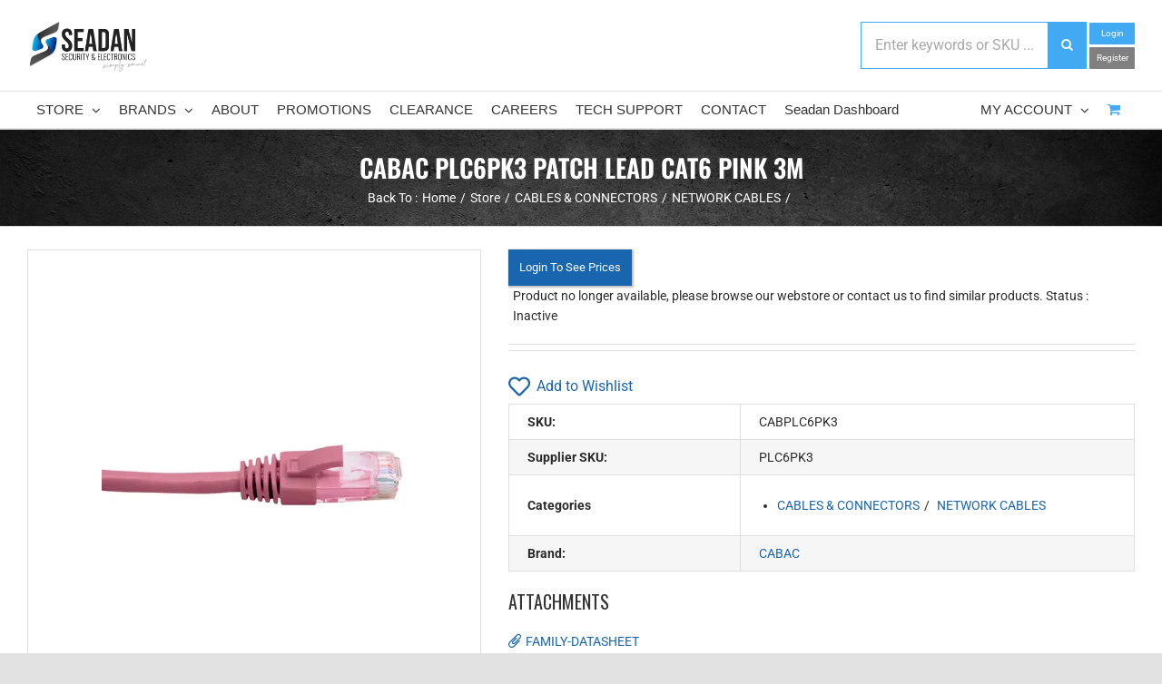

--- FILE ---
content_type: text/html; charset=utf-8
request_url: https://www.google.com/recaptcha/api2/anchor?ar=1&k=6LdXupUUAAAAAAT0_XmZalNUbY2yhZzVAcpA9SJ9&co=aHR0cHM6Ly9zZWFkYW4uY29tLmF1OjQ0Mw..&hl=en&v=PoyoqOPhxBO7pBk68S4YbpHZ&size=invisible&anchor-ms=20000&execute-ms=30000&cb=jpluc8s3x0v2
body_size: 48708
content:
<!DOCTYPE HTML><html dir="ltr" lang="en"><head><meta http-equiv="Content-Type" content="text/html; charset=UTF-8">
<meta http-equiv="X-UA-Compatible" content="IE=edge">
<title>reCAPTCHA</title>
<style type="text/css">
/* cyrillic-ext */
@font-face {
  font-family: 'Roboto';
  font-style: normal;
  font-weight: 400;
  font-stretch: 100%;
  src: url(//fonts.gstatic.com/s/roboto/v48/KFO7CnqEu92Fr1ME7kSn66aGLdTylUAMa3GUBHMdazTgWw.woff2) format('woff2');
  unicode-range: U+0460-052F, U+1C80-1C8A, U+20B4, U+2DE0-2DFF, U+A640-A69F, U+FE2E-FE2F;
}
/* cyrillic */
@font-face {
  font-family: 'Roboto';
  font-style: normal;
  font-weight: 400;
  font-stretch: 100%;
  src: url(//fonts.gstatic.com/s/roboto/v48/KFO7CnqEu92Fr1ME7kSn66aGLdTylUAMa3iUBHMdazTgWw.woff2) format('woff2');
  unicode-range: U+0301, U+0400-045F, U+0490-0491, U+04B0-04B1, U+2116;
}
/* greek-ext */
@font-face {
  font-family: 'Roboto';
  font-style: normal;
  font-weight: 400;
  font-stretch: 100%;
  src: url(//fonts.gstatic.com/s/roboto/v48/KFO7CnqEu92Fr1ME7kSn66aGLdTylUAMa3CUBHMdazTgWw.woff2) format('woff2');
  unicode-range: U+1F00-1FFF;
}
/* greek */
@font-face {
  font-family: 'Roboto';
  font-style: normal;
  font-weight: 400;
  font-stretch: 100%;
  src: url(//fonts.gstatic.com/s/roboto/v48/KFO7CnqEu92Fr1ME7kSn66aGLdTylUAMa3-UBHMdazTgWw.woff2) format('woff2');
  unicode-range: U+0370-0377, U+037A-037F, U+0384-038A, U+038C, U+038E-03A1, U+03A3-03FF;
}
/* math */
@font-face {
  font-family: 'Roboto';
  font-style: normal;
  font-weight: 400;
  font-stretch: 100%;
  src: url(//fonts.gstatic.com/s/roboto/v48/KFO7CnqEu92Fr1ME7kSn66aGLdTylUAMawCUBHMdazTgWw.woff2) format('woff2');
  unicode-range: U+0302-0303, U+0305, U+0307-0308, U+0310, U+0312, U+0315, U+031A, U+0326-0327, U+032C, U+032F-0330, U+0332-0333, U+0338, U+033A, U+0346, U+034D, U+0391-03A1, U+03A3-03A9, U+03B1-03C9, U+03D1, U+03D5-03D6, U+03F0-03F1, U+03F4-03F5, U+2016-2017, U+2034-2038, U+203C, U+2040, U+2043, U+2047, U+2050, U+2057, U+205F, U+2070-2071, U+2074-208E, U+2090-209C, U+20D0-20DC, U+20E1, U+20E5-20EF, U+2100-2112, U+2114-2115, U+2117-2121, U+2123-214F, U+2190, U+2192, U+2194-21AE, U+21B0-21E5, U+21F1-21F2, U+21F4-2211, U+2213-2214, U+2216-22FF, U+2308-230B, U+2310, U+2319, U+231C-2321, U+2336-237A, U+237C, U+2395, U+239B-23B7, U+23D0, U+23DC-23E1, U+2474-2475, U+25AF, U+25B3, U+25B7, U+25BD, U+25C1, U+25CA, U+25CC, U+25FB, U+266D-266F, U+27C0-27FF, U+2900-2AFF, U+2B0E-2B11, U+2B30-2B4C, U+2BFE, U+3030, U+FF5B, U+FF5D, U+1D400-1D7FF, U+1EE00-1EEFF;
}
/* symbols */
@font-face {
  font-family: 'Roboto';
  font-style: normal;
  font-weight: 400;
  font-stretch: 100%;
  src: url(//fonts.gstatic.com/s/roboto/v48/KFO7CnqEu92Fr1ME7kSn66aGLdTylUAMaxKUBHMdazTgWw.woff2) format('woff2');
  unicode-range: U+0001-000C, U+000E-001F, U+007F-009F, U+20DD-20E0, U+20E2-20E4, U+2150-218F, U+2190, U+2192, U+2194-2199, U+21AF, U+21E6-21F0, U+21F3, U+2218-2219, U+2299, U+22C4-22C6, U+2300-243F, U+2440-244A, U+2460-24FF, U+25A0-27BF, U+2800-28FF, U+2921-2922, U+2981, U+29BF, U+29EB, U+2B00-2BFF, U+4DC0-4DFF, U+FFF9-FFFB, U+10140-1018E, U+10190-1019C, U+101A0, U+101D0-101FD, U+102E0-102FB, U+10E60-10E7E, U+1D2C0-1D2D3, U+1D2E0-1D37F, U+1F000-1F0FF, U+1F100-1F1AD, U+1F1E6-1F1FF, U+1F30D-1F30F, U+1F315, U+1F31C, U+1F31E, U+1F320-1F32C, U+1F336, U+1F378, U+1F37D, U+1F382, U+1F393-1F39F, U+1F3A7-1F3A8, U+1F3AC-1F3AF, U+1F3C2, U+1F3C4-1F3C6, U+1F3CA-1F3CE, U+1F3D4-1F3E0, U+1F3ED, U+1F3F1-1F3F3, U+1F3F5-1F3F7, U+1F408, U+1F415, U+1F41F, U+1F426, U+1F43F, U+1F441-1F442, U+1F444, U+1F446-1F449, U+1F44C-1F44E, U+1F453, U+1F46A, U+1F47D, U+1F4A3, U+1F4B0, U+1F4B3, U+1F4B9, U+1F4BB, U+1F4BF, U+1F4C8-1F4CB, U+1F4D6, U+1F4DA, U+1F4DF, U+1F4E3-1F4E6, U+1F4EA-1F4ED, U+1F4F7, U+1F4F9-1F4FB, U+1F4FD-1F4FE, U+1F503, U+1F507-1F50B, U+1F50D, U+1F512-1F513, U+1F53E-1F54A, U+1F54F-1F5FA, U+1F610, U+1F650-1F67F, U+1F687, U+1F68D, U+1F691, U+1F694, U+1F698, U+1F6AD, U+1F6B2, U+1F6B9-1F6BA, U+1F6BC, U+1F6C6-1F6CF, U+1F6D3-1F6D7, U+1F6E0-1F6EA, U+1F6F0-1F6F3, U+1F6F7-1F6FC, U+1F700-1F7FF, U+1F800-1F80B, U+1F810-1F847, U+1F850-1F859, U+1F860-1F887, U+1F890-1F8AD, U+1F8B0-1F8BB, U+1F8C0-1F8C1, U+1F900-1F90B, U+1F93B, U+1F946, U+1F984, U+1F996, U+1F9E9, U+1FA00-1FA6F, U+1FA70-1FA7C, U+1FA80-1FA89, U+1FA8F-1FAC6, U+1FACE-1FADC, U+1FADF-1FAE9, U+1FAF0-1FAF8, U+1FB00-1FBFF;
}
/* vietnamese */
@font-face {
  font-family: 'Roboto';
  font-style: normal;
  font-weight: 400;
  font-stretch: 100%;
  src: url(//fonts.gstatic.com/s/roboto/v48/KFO7CnqEu92Fr1ME7kSn66aGLdTylUAMa3OUBHMdazTgWw.woff2) format('woff2');
  unicode-range: U+0102-0103, U+0110-0111, U+0128-0129, U+0168-0169, U+01A0-01A1, U+01AF-01B0, U+0300-0301, U+0303-0304, U+0308-0309, U+0323, U+0329, U+1EA0-1EF9, U+20AB;
}
/* latin-ext */
@font-face {
  font-family: 'Roboto';
  font-style: normal;
  font-weight: 400;
  font-stretch: 100%;
  src: url(//fonts.gstatic.com/s/roboto/v48/KFO7CnqEu92Fr1ME7kSn66aGLdTylUAMa3KUBHMdazTgWw.woff2) format('woff2');
  unicode-range: U+0100-02BA, U+02BD-02C5, U+02C7-02CC, U+02CE-02D7, U+02DD-02FF, U+0304, U+0308, U+0329, U+1D00-1DBF, U+1E00-1E9F, U+1EF2-1EFF, U+2020, U+20A0-20AB, U+20AD-20C0, U+2113, U+2C60-2C7F, U+A720-A7FF;
}
/* latin */
@font-face {
  font-family: 'Roboto';
  font-style: normal;
  font-weight: 400;
  font-stretch: 100%;
  src: url(//fonts.gstatic.com/s/roboto/v48/KFO7CnqEu92Fr1ME7kSn66aGLdTylUAMa3yUBHMdazQ.woff2) format('woff2');
  unicode-range: U+0000-00FF, U+0131, U+0152-0153, U+02BB-02BC, U+02C6, U+02DA, U+02DC, U+0304, U+0308, U+0329, U+2000-206F, U+20AC, U+2122, U+2191, U+2193, U+2212, U+2215, U+FEFF, U+FFFD;
}
/* cyrillic-ext */
@font-face {
  font-family: 'Roboto';
  font-style: normal;
  font-weight: 500;
  font-stretch: 100%;
  src: url(//fonts.gstatic.com/s/roboto/v48/KFO7CnqEu92Fr1ME7kSn66aGLdTylUAMa3GUBHMdazTgWw.woff2) format('woff2');
  unicode-range: U+0460-052F, U+1C80-1C8A, U+20B4, U+2DE0-2DFF, U+A640-A69F, U+FE2E-FE2F;
}
/* cyrillic */
@font-face {
  font-family: 'Roboto';
  font-style: normal;
  font-weight: 500;
  font-stretch: 100%;
  src: url(//fonts.gstatic.com/s/roboto/v48/KFO7CnqEu92Fr1ME7kSn66aGLdTylUAMa3iUBHMdazTgWw.woff2) format('woff2');
  unicode-range: U+0301, U+0400-045F, U+0490-0491, U+04B0-04B1, U+2116;
}
/* greek-ext */
@font-face {
  font-family: 'Roboto';
  font-style: normal;
  font-weight: 500;
  font-stretch: 100%;
  src: url(//fonts.gstatic.com/s/roboto/v48/KFO7CnqEu92Fr1ME7kSn66aGLdTylUAMa3CUBHMdazTgWw.woff2) format('woff2');
  unicode-range: U+1F00-1FFF;
}
/* greek */
@font-face {
  font-family: 'Roboto';
  font-style: normal;
  font-weight: 500;
  font-stretch: 100%;
  src: url(//fonts.gstatic.com/s/roboto/v48/KFO7CnqEu92Fr1ME7kSn66aGLdTylUAMa3-UBHMdazTgWw.woff2) format('woff2');
  unicode-range: U+0370-0377, U+037A-037F, U+0384-038A, U+038C, U+038E-03A1, U+03A3-03FF;
}
/* math */
@font-face {
  font-family: 'Roboto';
  font-style: normal;
  font-weight: 500;
  font-stretch: 100%;
  src: url(//fonts.gstatic.com/s/roboto/v48/KFO7CnqEu92Fr1ME7kSn66aGLdTylUAMawCUBHMdazTgWw.woff2) format('woff2');
  unicode-range: U+0302-0303, U+0305, U+0307-0308, U+0310, U+0312, U+0315, U+031A, U+0326-0327, U+032C, U+032F-0330, U+0332-0333, U+0338, U+033A, U+0346, U+034D, U+0391-03A1, U+03A3-03A9, U+03B1-03C9, U+03D1, U+03D5-03D6, U+03F0-03F1, U+03F4-03F5, U+2016-2017, U+2034-2038, U+203C, U+2040, U+2043, U+2047, U+2050, U+2057, U+205F, U+2070-2071, U+2074-208E, U+2090-209C, U+20D0-20DC, U+20E1, U+20E5-20EF, U+2100-2112, U+2114-2115, U+2117-2121, U+2123-214F, U+2190, U+2192, U+2194-21AE, U+21B0-21E5, U+21F1-21F2, U+21F4-2211, U+2213-2214, U+2216-22FF, U+2308-230B, U+2310, U+2319, U+231C-2321, U+2336-237A, U+237C, U+2395, U+239B-23B7, U+23D0, U+23DC-23E1, U+2474-2475, U+25AF, U+25B3, U+25B7, U+25BD, U+25C1, U+25CA, U+25CC, U+25FB, U+266D-266F, U+27C0-27FF, U+2900-2AFF, U+2B0E-2B11, U+2B30-2B4C, U+2BFE, U+3030, U+FF5B, U+FF5D, U+1D400-1D7FF, U+1EE00-1EEFF;
}
/* symbols */
@font-face {
  font-family: 'Roboto';
  font-style: normal;
  font-weight: 500;
  font-stretch: 100%;
  src: url(//fonts.gstatic.com/s/roboto/v48/KFO7CnqEu92Fr1ME7kSn66aGLdTylUAMaxKUBHMdazTgWw.woff2) format('woff2');
  unicode-range: U+0001-000C, U+000E-001F, U+007F-009F, U+20DD-20E0, U+20E2-20E4, U+2150-218F, U+2190, U+2192, U+2194-2199, U+21AF, U+21E6-21F0, U+21F3, U+2218-2219, U+2299, U+22C4-22C6, U+2300-243F, U+2440-244A, U+2460-24FF, U+25A0-27BF, U+2800-28FF, U+2921-2922, U+2981, U+29BF, U+29EB, U+2B00-2BFF, U+4DC0-4DFF, U+FFF9-FFFB, U+10140-1018E, U+10190-1019C, U+101A0, U+101D0-101FD, U+102E0-102FB, U+10E60-10E7E, U+1D2C0-1D2D3, U+1D2E0-1D37F, U+1F000-1F0FF, U+1F100-1F1AD, U+1F1E6-1F1FF, U+1F30D-1F30F, U+1F315, U+1F31C, U+1F31E, U+1F320-1F32C, U+1F336, U+1F378, U+1F37D, U+1F382, U+1F393-1F39F, U+1F3A7-1F3A8, U+1F3AC-1F3AF, U+1F3C2, U+1F3C4-1F3C6, U+1F3CA-1F3CE, U+1F3D4-1F3E0, U+1F3ED, U+1F3F1-1F3F3, U+1F3F5-1F3F7, U+1F408, U+1F415, U+1F41F, U+1F426, U+1F43F, U+1F441-1F442, U+1F444, U+1F446-1F449, U+1F44C-1F44E, U+1F453, U+1F46A, U+1F47D, U+1F4A3, U+1F4B0, U+1F4B3, U+1F4B9, U+1F4BB, U+1F4BF, U+1F4C8-1F4CB, U+1F4D6, U+1F4DA, U+1F4DF, U+1F4E3-1F4E6, U+1F4EA-1F4ED, U+1F4F7, U+1F4F9-1F4FB, U+1F4FD-1F4FE, U+1F503, U+1F507-1F50B, U+1F50D, U+1F512-1F513, U+1F53E-1F54A, U+1F54F-1F5FA, U+1F610, U+1F650-1F67F, U+1F687, U+1F68D, U+1F691, U+1F694, U+1F698, U+1F6AD, U+1F6B2, U+1F6B9-1F6BA, U+1F6BC, U+1F6C6-1F6CF, U+1F6D3-1F6D7, U+1F6E0-1F6EA, U+1F6F0-1F6F3, U+1F6F7-1F6FC, U+1F700-1F7FF, U+1F800-1F80B, U+1F810-1F847, U+1F850-1F859, U+1F860-1F887, U+1F890-1F8AD, U+1F8B0-1F8BB, U+1F8C0-1F8C1, U+1F900-1F90B, U+1F93B, U+1F946, U+1F984, U+1F996, U+1F9E9, U+1FA00-1FA6F, U+1FA70-1FA7C, U+1FA80-1FA89, U+1FA8F-1FAC6, U+1FACE-1FADC, U+1FADF-1FAE9, U+1FAF0-1FAF8, U+1FB00-1FBFF;
}
/* vietnamese */
@font-face {
  font-family: 'Roboto';
  font-style: normal;
  font-weight: 500;
  font-stretch: 100%;
  src: url(//fonts.gstatic.com/s/roboto/v48/KFO7CnqEu92Fr1ME7kSn66aGLdTylUAMa3OUBHMdazTgWw.woff2) format('woff2');
  unicode-range: U+0102-0103, U+0110-0111, U+0128-0129, U+0168-0169, U+01A0-01A1, U+01AF-01B0, U+0300-0301, U+0303-0304, U+0308-0309, U+0323, U+0329, U+1EA0-1EF9, U+20AB;
}
/* latin-ext */
@font-face {
  font-family: 'Roboto';
  font-style: normal;
  font-weight: 500;
  font-stretch: 100%;
  src: url(//fonts.gstatic.com/s/roboto/v48/KFO7CnqEu92Fr1ME7kSn66aGLdTylUAMa3KUBHMdazTgWw.woff2) format('woff2');
  unicode-range: U+0100-02BA, U+02BD-02C5, U+02C7-02CC, U+02CE-02D7, U+02DD-02FF, U+0304, U+0308, U+0329, U+1D00-1DBF, U+1E00-1E9F, U+1EF2-1EFF, U+2020, U+20A0-20AB, U+20AD-20C0, U+2113, U+2C60-2C7F, U+A720-A7FF;
}
/* latin */
@font-face {
  font-family: 'Roboto';
  font-style: normal;
  font-weight: 500;
  font-stretch: 100%;
  src: url(//fonts.gstatic.com/s/roboto/v48/KFO7CnqEu92Fr1ME7kSn66aGLdTylUAMa3yUBHMdazQ.woff2) format('woff2');
  unicode-range: U+0000-00FF, U+0131, U+0152-0153, U+02BB-02BC, U+02C6, U+02DA, U+02DC, U+0304, U+0308, U+0329, U+2000-206F, U+20AC, U+2122, U+2191, U+2193, U+2212, U+2215, U+FEFF, U+FFFD;
}
/* cyrillic-ext */
@font-face {
  font-family: 'Roboto';
  font-style: normal;
  font-weight: 900;
  font-stretch: 100%;
  src: url(//fonts.gstatic.com/s/roboto/v48/KFO7CnqEu92Fr1ME7kSn66aGLdTylUAMa3GUBHMdazTgWw.woff2) format('woff2');
  unicode-range: U+0460-052F, U+1C80-1C8A, U+20B4, U+2DE0-2DFF, U+A640-A69F, U+FE2E-FE2F;
}
/* cyrillic */
@font-face {
  font-family: 'Roboto';
  font-style: normal;
  font-weight: 900;
  font-stretch: 100%;
  src: url(//fonts.gstatic.com/s/roboto/v48/KFO7CnqEu92Fr1ME7kSn66aGLdTylUAMa3iUBHMdazTgWw.woff2) format('woff2');
  unicode-range: U+0301, U+0400-045F, U+0490-0491, U+04B0-04B1, U+2116;
}
/* greek-ext */
@font-face {
  font-family: 'Roboto';
  font-style: normal;
  font-weight: 900;
  font-stretch: 100%;
  src: url(//fonts.gstatic.com/s/roboto/v48/KFO7CnqEu92Fr1ME7kSn66aGLdTylUAMa3CUBHMdazTgWw.woff2) format('woff2');
  unicode-range: U+1F00-1FFF;
}
/* greek */
@font-face {
  font-family: 'Roboto';
  font-style: normal;
  font-weight: 900;
  font-stretch: 100%;
  src: url(//fonts.gstatic.com/s/roboto/v48/KFO7CnqEu92Fr1ME7kSn66aGLdTylUAMa3-UBHMdazTgWw.woff2) format('woff2');
  unicode-range: U+0370-0377, U+037A-037F, U+0384-038A, U+038C, U+038E-03A1, U+03A3-03FF;
}
/* math */
@font-face {
  font-family: 'Roboto';
  font-style: normal;
  font-weight: 900;
  font-stretch: 100%;
  src: url(//fonts.gstatic.com/s/roboto/v48/KFO7CnqEu92Fr1ME7kSn66aGLdTylUAMawCUBHMdazTgWw.woff2) format('woff2');
  unicode-range: U+0302-0303, U+0305, U+0307-0308, U+0310, U+0312, U+0315, U+031A, U+0326-0327, U+032C, U+032F-0330, U+0332-0333, U+0338, U+033A, U+0346, U+034D, U+0391-03A1, U+03A3-03A9, U+03B1-03C9, U+03D1, U+03D5-03D6, U+03F0-03F1, U+03F4-03F5, U+2016-2017, U+2034-2038, U+203C, U+2040, U+2043, U+2047, U+2050, U+2057, U+205F, U+2070-2071, U+2074-208E, U+2090-209C, U+20D0-20DC, U+20E1, U+20E5-20EF, U+2100-2112, U+2114-2115, U+2117-2121, U+2123-214F, U+2190, U+2192, U+2194-21AE, U+21B0-21E5, U+21F1-21F2, U+21F4-2211, U+2213-2214, U+2216-22FF, U+2308-230B, U+2310, U+2319, U+231C-2321, U+2336-237A, U+237C, U+2395, U+239B-23B7, U+23D0, U+23DC-23E1, U+2474-2475, U+25AF, U+25B3, U+25B7, U+25BD, U+25C1, U+25CA, U+25CC, U+25FB, U+266D-266F, U+27C0-27FF, U+2900-2AFF, U+2B0E-2B11, U+2B30-2B4C, U+2BFE, U+3030, U+FF5B, U+FF5D, U+1D400-1D7FF, U+1EE00-1EEFF;
}
/* symbols */
@font-face {
  font-family: 'Roboto';
  font-style: normal;
  font-weight: 900;
  font-stretch: 100%;
  src: url(//fonts.gstatic.com/s/roboto/v48/KFO7CnqEu92Fr1ME7kSn66aGLdTylUAMaxKUBHMdazTgWw.woff2) format('woff2');
  unicode-range: U+0001-000C, U+000E-001F, U+007F-009F, U+20DD-20E0, U+20E2-20E4, U+2150-218F, U+2190, U+2192, U+2194-2199, U+21AF, U+21E6-21F0, U+21F3, U+2218-2219, U+2299, U+22C4-22C6, U+2300-243F, U+2440-244A, U+2460-24FF, U+25A0-27BF, U+2800-28FF, U+2921-2922, U+2981, U+29BF, U+29EB, U+2B00-2BFF, U+4DC0-4DFF, U+FFF9-FFFB, U+10140-1018E, U+10190-1019C, U+101A0, U+101D0-101FD, U+102E0-102FB, U+10E60-10E7E, U+1D2C0-1D2D3, U+1D2E0-1D37F, U+1F000-1F0FF, U+1F100-1F1AD, U+1F1E6-1F1FF, U+1F30D-1F30F, U+1F315, U+1F31C, U+1F31E, U+1F320-1F32C, U+1F336, U+1F378, U+1F37D, U+1F382, U+1F393-1F39F, U+1F3A7-1F3A8, U+1F3AC-1F3AF, U+1F3C2, U+1F3C4-1F3C6, U+1F3CA-1F3CE, U+1F3D4-1F3E0, U+1F3ED, U+1F3F1-1F3F3, U+1F3F5-1F3F7, U+1F408, U+1F415, U+1F41F, U+1F426, U+1F43F, U+1F441-1F442, U+1F444, U+1F446-1F449, U+1F44C-1F44E, U+1F453, U+1F46A, U+1F47D, U+1F4A3, U+1F4B0, U+1F4B3, U+1F4B9, U+1F4BB, U+1F4BF, U+1F4C8-1F4CB, U+1F4D6, U+1F4DA, U+1F4DF, U+1F4E3-1F4E6, U+1F4EA-1F4ED, U+1F4F7, U+1F4F9-1F4FB, U+1F4FD-1F4FE, U+1F503, U+1F507-1F50B, U+1F50D, U+1F512-1F513, U+1F53E-1F54A, U+1F54F-1F5FA, U+1F610, U+1F650-1F67F, U+1F687, U+1F68D, U+1F691, U+1F694, U+1F698, U+1F6AD, U+1F6B2, U+1F6B9-1F6BA, U+1F6BC, U+1F6C6-1F6CF, U+1F6D3-1F6D7, U+1F6E0-1F6EA, U+1F6F0-1F6F3, U+1F6F7-1F6FC, U+1F700-1F7FF, U+1F800-1F80B, U+1F810-1F847, U+1F850-1F859, U+1F860-1F887, U+1F890-1F8AD, U+1F8B0-1F8BB, U+1F8C0-1F8C1, U+1F900-1F90B, U+1F93B, U+1F946, U+1F984, U+1F996, U+1F9E9, U+1FA00-1FA6F, U+1FA70-1FA7C, U+1FA80-1FA89, U+1FA8F-1FAC6, U+1FACE-1FADC, U+1FADF-1FAE9, U+1FAF0-1FAF8, U+1FB00-1FBFF;
}
/* vietnamese */
@font-face {
  font-family: 'Roboto';
  font-style: normal;
  font-weight: 900;
  font-stretch: 100%;
  src: url(//fonts.gstatic.com/s/roboto/v48/KFO7CnqEu92Fr1ME7kSn66aGLdTylUAMa3OUBHMdazTgWw.woff2) format('woff2');
  unicode-range: U+0102-0103, U+0110-0111, U+0128-0129, U+0168-0169, U+01A0-01A1, U+01AF-01B0, U+0300-0301, U+0303-0304, U+0308-0309, U+0323, U+0329, U+1EA0-1EF9, U+20AB;
}
/* latin-ext */
@font-face {
  font-family: 'Roboto';
  font-style: normal;
  font-weight: 900;
  font-stretch: 100%;
  src: url(//fonts.gstatic.com/s/roboto/v48/KFO7CnqEu92Fr1ME7kSn66aGLdTylUAMa3KUBHMdazTgWw.woff2) format('woff2');
  unicode-range: U+0100-02BA, U+02BD-02C5, U+02C7-02CC, U+02CE-02D7, U+02DD-02FF, U+0304, U+0308, U+0329, U+1D00-1DBF, U+1E00-1E9F, U+1EF2-1EFF, U+2020, U+20A0-20AB, U+20AD-20C0, U+2113, U+2C60-2C7F, U+A720-A7FF;
}
/* latin */
@font-face {
  font-family: 'Roboto';
  font-style: normal;
  font-weight: 900;
  font-stretch: 100%;
  src: url(//fonts.gstatic.com/s/roboto/v48/KFO7CnqEu92Fr1ME7kSn66aGLdTylUAMa3yUBHMdazQ.woff2) format('woff2');
  unicode-range: U+0000-00FF, U+0131, U+0152-0153, U+02BB-02BC, U+02C6, U+02DA, U+02DC, U+0304, U+0308, U+0329, U+2000-206F, U+20AC, U+2122, U+2191, U+2193, U+2212, U+2215, U+FEFF, U+FFFD;
}

</style>
<link rel="stylesheet" type="text/css" href="https://www.gstatic.com/recaptcha/releases/PoyoqOPhxBO7pBk68S4YbpHZ/styles__ltr.css">
<script nonce="bpg5DyLMSoBzbk0103Wshg" type="text/javascript">window['__recaptcha_api'] = 'https://www.google.com/recaptcha/api2/';</script>
<script type="text/javascript" src="https://www.gstatic.com/recaptcha/releases/PoyoqOPhxBO7pBk68S4YbpHZ/recaptcha__en.js" nonce="bpg5DyLMSoBzbk0103Wshg">
      
    </script></head>
<body><div id="rc-anchor-alert" class="rc-anchor-alert"></div>
<input type="hidden" id="recaptcha-token" value="[base64]">
<script type="text/javascript" nonce="bpg5DyLMSoBzbk0103Wshg">
      recaptcha.anchor.Main.init("[\x22ainput\x22,[\x22bgdata\x22,\x22\x22,\[base64]/[base64]/MjU1Ong/[base64]/[base64]/[base64]/[base64]/[base64]/[base64]/[base64]/[base64]/[base64]/[base64]/[base64]/[base64]/[base64]/[base64]/[base64]\\u003d\x22,\[base64]\\u003d\x22,\x22woTDl0N7cMOdwowtw4FsD8OPQ8KhwqjDl8KadmHCtx/CpUDDlcODB8K0wpEXADrCoj3CiMOLwpbCjsK1w7jCvlLClMOSwo3DvsO3wrbCu8OFNcKXcHAPKDPCpsOnw5vDvSxeRBx7MsOcLT4Bwq/DlwbDoMOCwojDjMOdw6LDrizDmR8Aw4TCpQbDh3wjw7TCnMK+ecKJw5LDssOow58ewoRIw4/[base64]/[base64]/CtsK4w5R/w6ZkA8O5w4PDgDI+wrnDpnPDuSNPNFw1w74AYMKzHMK2w5Mpw68mEcKvw6zCokPCui3Cp8O4w7rCo8OpSQTDkyLCmSJswqM4w5ZdOjIlwrDDq8K+Nm94W8Odw7R/CW04wpR1NSnCu2RXRMOTwrIvwqVVBMOiaMK9Wyctw5jCugZJBSsBQsOyw5w3b8Kfw6XCuEEpwpnCjMOvw51yw5p/wp/CtsK6woXCnsONFnLDtcKowqFawrNqwrhhwqEoS8KJZcOhw6YJw4E+KB3CjkHCiMK/RsOAVw8Iwo0WfsKPbQHCujwuVsO5KcKbVcKRb8O6w4LDqsOLw5rCpMK6LMOiScOUw4PCmWAiwrjDrh3Dt8K7RlvCnFohJsOgVMOOwpnCuSU1dsKwJcOWwopRRMODfAAjYTLClwgswqLDvcKuw5FYwpoRN2B/[base64]/[base64]/w7Ulw7JEY240w5bChCDDozvCoMOAOsOFXm7DuDQ/UsKiwr/Ci8OmwpLDmGhKYCDCunXCqMODwozDqxvCqWDClsK4fmXCskbCiAPDn3rDsR3DkcKGw6tFTcKFcC7CqFtMXzvChcKRwpJZwr4tPsO+w5Raw4HCu8O0w5JywobDisKcwrPDqljDm0gcwo7DmHDCuwUiFgdPdS0OwrllUMOZwrh9w791wrzCtw/Dj18OBjVKw4LCicOfehh7wo/Cv8Kdwp/ClcKABW/CrcKZchDCkx7DkAXDhMO8w7PDrTZWwp1gcBd2RMKpIUzCkFIYUzfDmcONwrfCjcK6bTzCj8Oqw4IaesKow5LDv8K5w6/Ci8KuKcOPwosLwrAbwoXCjcO1wpvDhMK7woXDr8Kiwq3Dgm1ABzTCn8O2bcKJHGVCwqBewpPCt8K5w4jDrTLCtMKgwq/Dsi13AUwkA1TCkm3DjsO0w5JKwrIzNcKVwrPCn8OWw60yw5t0w6QiwoBRwo5CM8OeKMKrKcOQe8Khw7UeOsOzesOQwojDpCrCv8O3A1zCvsOGw6FLwr08UXFaeznDpk5pwrvCi8OnV3ctwoHCtj3DkAk3SsKndm1RZAIwO8KOe2FZEsOwBsOmcGfDqsOSb1LDtsK/wrhCU3PCkcKawpTDjknDhEPDtFpBw5HCmsKGFMKVYcOzd2vDusOxS8OtwpvCsD/CixJgwpPCnsKcw6HCm0XDuivDs8O2LsKxKmd9McK8w6vDkcKywoofw77DjcOEPMOZw7pmwqoIUQrDr8KTw7oUfQ4wwr5yOTzCtQjCmSvCsT9vw5Ale8K+wqXDkTRGwo17H0bDgxzCr8K/LUdVw64tYcKLwrsYccKzw64+NX3CvkzDojBbwpXDvMKjw7UMw5NweUHDtcKAw6zDuycnwpHDjg/[base64]/CrG5Qw77DggNDwoB9NTUpX8OmDcKZw6ECBsK2OUE+wrcjfMOrw5gtNsOrw5QRw6AkHH7Ct8Ohw7wkFMK7w61CTMOWQR7Cn2DCjFbCsDjCqgbClx5FfMOLc8Ogw5QcJw81RMK5wrbCsQc2WMK1w7ZkH8K/ZsOwwrgWwpcfwoctw4HCtWrCpsOyZ8KMMcOtIS/DksKBwrxURkLDl28gw697w4zDoF8pw6gfY1JZKWHCjSwZK8KGKsKyw4pMS8O5w5XCm8Obwo41OVXChMKsw5rCjsKxVcKHWAY7PzB8woQewqQkw4dbw6/CnDHCvMOMw4M8wqtSO8O/DSzCsTFewpTCg8OvwrzClSLCv3kZVsKVccKBKMOBZ8KfDW3DhBNTJQttYmbDk0h6wq7DgcK3HsKhwqhTb8OOBcKPNcKxaHdHRwFhORnDr2VRwoN3w6HDmW16asKlw6rDuMOOAMKbw5NVHWMiH8OawrvClz/DkTbDl8OIZEZOwrkYwpdpb8KpST7CkcKOw7/[base64]/CtlhRIsOKwrrCpsO5w5zDvidxw4RSCcORw44hCF/DlzMXRElrw6NRwpI5bcKJLBdTMMK8KGTCkmYBdMKFw7sEwqjDrMOwZMOOw7/DhsKKwrI1OCbCvcKdw7DCr2DCpVMBwoMPwrVrw7vDiX/CpcOlHsKXw78RC8KVVsKqwrJ+QcOdw7UZwqrDksKiwrDCui/CvQZncMOlw4ExIgjDjsOOIcKYZcOoVRo4KVvClcO5TDw0QsOXSMOLw4x7MHnDjU0SETxXwotHw7kLWcK7d8OHw7zDri3CqFRoUlrDoznDvMKUKMKfQyQxw6QnWz/Cv0JGwqQpw4HDh8KyLgjClXDDn8KjZsKUbMOOw4A3XsOwBcKBeVHDhjFDM8Oiwr3CkGg4w47DusOIVMKJXsKOPS5Aw4lew4hfw6M5KAk/W1HDoDPCksOzUR0Xw4vDrMO1wozCgQMLw6s2wpHDnkzDkT8Fw53CosOfE8OoNMK0w4FXCMK5w48uwr3Ct8KKQRsXSMO7LsK8w77DkHIjwokswrXCrTDDo1JoTcKEw788wooUKnDDgcOIVmrDu1ZSS8OHMEXDvTjCk1/Dgy1uPsKCJMKFwqvDvMK2w6nDocK1WMKpw4TCvmHDl0PDpyUiwrxNwopNwpFtCMKZw4zDkMO8BsK7wqXCoyrDvsKASMOpwqjCusOtw6bCjMKpw453wpA7w5lmRy/CuTrDmXopcMKKS8OZUMKvw73Dkiliw6wKZxrClyoCw6MFKhzDm8OawqLDv8K4w4jDvjBIw7jCs8OtO8OAw7d0w6ozK8KTw6t0asOtwoXCumrCg8KwwozDgC0SY8KJwoJdYgXDoMK9UR/DrsOZQ1NpKXnDkkvClhdIw74lLMKiXsOCw7fCtMK/OEjDpsOpwonDg8Kgw7suw6YfQsK0wozClsKzw5XDmVbCl8KOOFNpY23CgMOSwr0+NykWwqbCpBhdb8KVw4cNa8KBRG/Cnz/CmmfDgVcZCS/[base64]/Cm2hfcRQmRg5HYDBOw5rCjMOZOcOCWyfCvmTDjMO8wqLDgxnDscKfw4txAjnDrA5zwq1zP8Oew48BwqgjHXTDuMOjIMOawoxpQxkxw4bDscOJMV/ChMKmwqLDmFrDpMOnHnMaw64Vw5dYRMOywoBjW0HCuxBUw6chZsKnXlbCi2DCiB3ClwVMOMOsHsK1XcOTHsOhbcOdw60NAntwIgHCpMOvRi/DvsKFwoTDrR3ChcOvw4x+QhjCsm7Cpw5xwqoqdsKgQsOvw65GSxEUYsOgw6RlHMKMKEDDpzjDjCMKNws/YsKAwod/[base64]/Dv8KtZsKGUnlqTmrDhsKfOS3DvBEjwofCsmxmw4svP3RdQm98wpzCpcKGDyk/wovCokVEw7Yrwp3CicOBWTHDlsKswrvCrWzDtTlUw4jDlsK/DsKcwpvCtcO4w5Z6wr5IM8ObLcKsJsOGwq/Cr8Oww7nDj2PDuCnDusKrE8Kyw5LCtMKVY8OpwqInSBHCmQ7CmXBXwrDDpCh8wpfDrMOOKsORJcKTFyHDq0jCocOgMsOzwqt2w4jCi8KMwonDpjMGR8OENFLDnH/[base64]/aRbCi8K1wp5Vb8KHwqMmWMKAwpJpwpbDjgwiIMOAwoXDlsOVw7h2wrfDoT7DslkDLzI7XmPDisKOw6JkbGM3w7rDlsKYw4bChkPCosOjGkNhwrHDu0cAMsKKwp/[base64]/CuHvCvjfCkMKacTPCt08UW8KUw4ItwqvCp1nDn8KvM3vDlUfDu8OYSsOsfsKnwrDCkUd7w4UmwoodCMKrw4lawrPDvmDDu8K2Ek7CiwYmOcObEn7DmRkAGU9tXMKvwpfCjsOmw5hZEgfDgcO1FgMXw4AgQgfDsnDCsMOKZcOlQsOrWcKvw7fCjS/CrVHCoMORw5xGw5dJC8KzwqDCiyzDglHDsg/DpVXDkjXCtF/[base64]/[base64]/[base64]/EMOmKBBcKQc6ZsKvQ8K2wodzFGnCk8O8w74JAShZw5ssTFPCrFPCj28jw4zDmMKdTB3CiiIkQsOvIMKOw7zDlwkKwp9Jw4DChkJNJsOFwqTDmsO7wpLDpsK7wpdZHsKpwpk9wonDtgdedx0jBsKuwrfDr8Ovwr/CkMKSEDUAIE9/GcOHwqV9w6ZPwpbCpMObw4XDtBV7w5J3wrLDj8OEw4fCrMKkIDUdwowRMzwQwrbDkzplwodxwqvDu8OuwrhZJCpqQsO8wrJLwrI5YQt5QMOWw4sROXc9XBfCgzHDkj8Bw4zConzDusOjCT1sRMKWwr7DgHDChSR5EQrDq8Kxwpgawp1EG8KFw5XDjsObwq/DpMODwrTClsKiJMOGwobCmy3CgMK4wr0SW8O2JVZtwpvClMOxw57CtQLDg3hpw7rDoUgBw5Nsw5/CsMK8HiTCmMKZw7xXwpbCi3E3WhTCi03DisKsw7fDusKCFsKrwqRtG8OCw5/[base64]/DhcKoUcK7UkPCoVvCo8K+w5dWLEonVHBzw5pbwpZpwp/[base64]/ChE11w7vCkEzClcK/V8KRH8Oowr8bIMK+JcKWw5EUUMOIw5DDh8K4SW48w6tyLcOKwpVbw7lnwqvDtzzCkWnDo8K/wq/CgsKFwrrCgyDCiMK5w5fCv8OPR8OBXFAuD2BJbXPDpFolw6XCgjjChMOOeykvd8KRdiTCowTDk0XDtcObOsKtbBvDoMKXSCDDhMO/dcOfd23CuUfCoCDCqhBAUMKJwqg+w4jCpsKsw6PCqA/CqkBKTx9rGkV2csKVMDB+w7fDtsK5EQMcG8KyDgtZwqfDgsKawqAvw6jDrX7DugDDisKIOkHDulE5PkN/BGoaw7ENwo/CrnPCgcOJwonCphUtwoDCoFsBw5XDjzMPfV/CsGTDhsKywqRyw4HCssK4w4DDo8KUw456TzMMAcKPNVlsw6DCmcOuF8OxI8O1EsKmwrDClRQrfsOFScOSw7Y6w4jDsW3DohTDq8O9w43CjFMDIMOWGxloCS3DlMOTwrUGwo/CtsK2IVbDtBoTIMOdw6tQw75swoVkwojDj8KlblfDlMO8wrrCqG7CrcKnWMObwqFvw7rDvi/Ct8KIdcKQR1RMLcKdwo/DqElAR8KbasOLwqVhesO0OzMJM8OyKMOIw4/DgyJRM0c+w6TDicKhZ2rCosKSw6TDjRvCoVnDnArCtyVtwqzCncKvw7PDngEvDExxwpxHZcKNwp0xwoLDpi7DoibDj3NBewrCuMK1w4rDncOjegDDmVrCs2bDvgrCn8KCGcO8GcOzwo0TUcKDw5Z4YMKywrNsZMOpw5czbHV1a13Cu8O8VzbCiT/DpUbDuBzDtEJpdMKCXhlOw7DCo8KCw6dYwptqFMOyczvDlBrCtMKPw6cwTlPDlMOZwpc+asOswrTDqMK/dsO3wqDCtzMdwp/Do3x7KsOUwpbCmsOXOsKTP8OTw5MiVsKCw4FGZ8OswqbDgwbCn8KEC27CvsKxVcO9McOYwozDhcOIbgLDicOOwrbCksO2f8KUwpDDpcOiw7d5wpk9D0gFw4tZeF0bdBrDqn7DqsONG8KuXMOZw5oVBsOEH8KTw4orwqTCk8K7w6/DkgbDrMOAeMKrfy1mShrDmcOoAsOTw4XDucKVwpNow5zDkjwYOmvCtSkgRXZKFnsCw5YbF8OmwotCUhnDijHDlcOEwrhAwrxsZsK4NEzDq1QHWMKLVBt1w6/CssO9QcKUfEVyw6lcU3TChcOvTQPDoidNwq/ChMKGw6khw63DncKYVcOZfV/DvEjCo8OKw7LCqkkjwoHDmsOhwqnDkzoMw7RWw6UJWsK7JcO1w5jCo29lw5JuwqzCtAZ2wp3DscObBB3Dh8OvfMKdKwJJOknCvXZUwoLDp8K/[base64]/GzHDv1/DiMOMVcKfMiLDusOJwr7DmETCq8Kdc0Asw6Z1RwDCrXoRw6ZDK8KBw5Y4CcOgeA7CmX5kwpElw6zDtWV3woVINcOEUXLCjgjCvSxHJk0Mw6dWwpDCsWFQwoYHw48/WA3CjMO8HsOrwrfCtE9oRwxwHTfDnsOSw5DDo8OFw7VyTMO3bGNRwpDDkxNYw6PDrsOhNS/DpsKSwqIOI1HCiUZVw7oKw4HCnmwcZ8ObQh9Ew5oCNsKFwo9CwqFZR8OSX8OXw7Z1KzPDu1HCkcKvLcKaNMKMLsK9w7vCk8Kvw5oUw5PDsWQ3w4LCkQ3ClWIQw7cVPMOIBiHCvMK9wq3DvcOITcK7esKoDXscw6BJwrQpMsKSw4XDl0PCvwQGHsONBcK5wrfDq8KLw5/CvcK/wpbCvMK3KcO6Bjl2L8KYPEHDscOkw48UXwwaLGXDpMK3wprDlQ17wqsfw5I6PRzCqcK0wo/Dm8KrwpEcPsKgwo7Cn27DscKpRCgvwpjCu3cbF8Kuw64Xw4ZhC8Krf1pRYRFPw6BPwr3CuAg3w5jCu8KlLljCm8K5w5vDtcKBwrPDpMOvw5Zqwp1PwqTDhG59w7bCmEI8w5TDr8KMwpJ+w7/[base64]/[base64]/w6rCvcOSGXNjwqE5wpfCkcKDwqI5F8KREAXDg8KkwqTChMO4wpzDlALDpgTCnMO8w4/[base64]/ClmpHw6zDjTPDicO6w7DDjCXDuijDiyVfwpvDiBc1WcOIBgHCkwLDrMOZw5A/[base64]/aMOJw6TCr8Kfw6XDvMKEKsKPwoMnHsK5w43ChxrDscOwTWfDnQYVwo5WwobCn8OowopDRUfDlcOXCQ4tGVJtw4bCmHtWw4DChcKrf8OtMitYw6AYH8K/w5XCs8Kswr/[base64]/DsMKFbsOIwrwiZMKIwqM5w7PCiMOAw7VoA8K8CcO8esKiw75+w7Uxw6hWw7DClQ09w6fCh8Ktw4JAAcK+BQ3Cj8Kqeg/[base64]/DjhtSwqLCvsO/[base64]/DkcORwpcFMmvCiMKGw7jDvMOFcTrCqsObwpfDv8KmGyLDmyo8woVZHMKiwpnDkX9nw48bBcOpLnh5WlFWw5fDnFonUMOCcMKRezMEXDlTHsOlwrbChMKkccKGeRFlGXnCrSMPQTnChsK1wrTCinDDnUTDrcO+wprCqQvDiwTCg8OsFMKoDsKTwofCtsO/IMKRfcOVw5jCnSzCo0TCnFsvw5nCk8OqNydVwrbDhQVzw7kww6Rtwr5XNnA0wrEZw411VS9JbkLDp2TDnMOpKDRywqknTxXCsWwGB8KHHcK1wqnCrTDCtMOvwqfCr8O2IcODAGvDgQt9w5fDqnfDlcOiw4A/wo3Ds8KQBiTDlE5rwpPDrz05QxPDrsOswogDw57ChEtrCsKiw45Gwp7Dl8Kkw5rDlX4xw4nCtMKlwqlFwqcYLMODw6nCs8OgIsKOScK6wqLDvsKdw695wofCisKtw7RaQ8KaX8O+JcOBw7zCoGrCv8OZd37DuH/[base64]/DkmLDtcKiw77DnDzCvcKUw7bCucOwRljCq8KQU8OAwpIQZsKoRsOrNsKJe2Qkwq8hd8O6C0jDp1XDnHHCqcK2ezTCpA/[base64]/[base64]/CpMKMU8OzFWDDu8OvKcKZwpHDsCBxw77DlELCuxnCssOzwqHDj8Oywpkfw4EdEBM3wqIkXCdPwrrCusO2HsKQw4nCkcKsw4UUFMKLFXJ8w7goZ8K7wqE9w61uQ8Kmw4xLw6daw5nCvcOzWDPDvm/DhsOkw57ClS5/[base64]/wqrCoMOJBDIkOcOYP2HCqmrCkhzDmsORY8KPw5bCnsOebXbCjMKfw5sbJsKtw63DmmDCpMKJFivDk3nCn1zCqGfDs8Kdw61yw4bDvzLDgl9Gw6g/wogLM8Occ8Kdw5J2wp8twpPCjW/Crk0vw6TCpBTDj2HDgz4jwp7DrsKgw6NYShvDiRDCpsKfw409w5XCocKiwoDCg07Dv8OEwqfDjsOSw7IVVijCqnbDlRMFHh3DlHgkwpcew6/Cn1rCvXLCrMK8wqDDuT5uwrrCocKwwpsTb8OfwpFiF2DDkFsga8Kfw5Iaw6LDqMORw7vDoMOOBBfDmMKVwo/CgznDhMKFFsKrw4jCjsKAwrfCpToAP8KYSFVxw4ZwwqNrwrQSw59sw5fDpmIgC8OUwqxTwpx+KmpJwr/[base64]/DoU/[base64]/[base64]/[base64]/DscOfYFU1fMKew7TCuG/[base64]/IsKRKl07ScOIQsKdw54aElxqT8KNHC/DqQTDnsOZw5jCscOZacK+wpcNw7zDssKWGy/CkcKZesO9VhB5f8OEJUPChhkYw7rDgy/Di3/CsxPDhTjDrRctwq3DviTDm8O6OxgwJsKPwp5Gw7Y/[base64]/Crjc2wolMw4UfZ8OuwqvDjkgXREtuP8KoIsO7wrYaJsOiRFjDn8KRNMOzTMOUwrsiUcOhJMKLw6pNVzrCnT7DgTFNw6dGV37Dj8K3JMKewqkRe8KoUcKkGFLCrcOTZMK/w7rDgcKJfFtywpd8woXDlW9kwpzDuB5Twq7DhcKYJ31JAQ4Xf8ODE2XCuhVmXzN3GD3DiDDClsOnOU0hw4Z2PsOzPMOWfcOzwo5zwpnDj15XHAHCulF5WCJEw55OYw3CuMOpNkXCmGhPwq49JnM/w6fDoMOdw4vCpMOBw4w0w5XCrB9Pwr3DvsO4w4vCusOiQ0t7F8OySwPDgMKOJ8OLPjLChAA/w6DCmcO+w77Di8Ktw7wMYcOMBAHDvcK3w4Mqw6/DqT/Dn8OtZ8OZC8OtXMKGX2paw5ZgWMOlIWfCicObcj7Dq0fDijE2YMOow7YPw4NlwoFPw45DwoJzw6RyBX4Cwp5/w4BSFGXDlsKZE8KjKsKeM8KhE8OHZ3XCpQ8Sw78TXVbCo8K+DV8yGcK0Am/Ds8O3UsOswrTDhsKPRRLCj8KPJxTCpcKDw6TCmcK5w6wKNsKGwooQZg7CoivCrmXCusKRH8K0fsOoIkICwp7CixRvwqfDtQt9B8Kbw5cQPyV2wo7DlcK5GMKSM0wBcX/Cl8KGw6g7w5DCnWPCvkTChCfDt3s0woDDlcOuw6sOIMOvwqXCqcKsw7gUf8KNwoXCh8KcasOWQ8ONw7ldPAtswpXCj2TCicOtQcO9w6wLwrBzBsO6VsOmwpk8w6QAUwzCojNow5bCnC9Rw7ogFj3CmMKfw63Dol/CpBRHe8OGfQzCo8KEwr3Cg8Ojw4fChU0fG8Kewp4obCnCssOUwr4tMAwJw6DCtcKCUMOvw45GTCjCrcK4wrsdw4ZJasKCw7HCvMOtwrPDtMK4e3nDtCV8EHPCmEBCbWlAV8OBwrYta8KQFMKDb8OfwpgOa8KWw71sCMK/[base64]/woZhw47DpcO4MsK/w6PCi3hdw6DDlcO5C2vCl8K5w7TCpRYkKxJWwoRqKMK8dCTCtRjDicO9NcKiXsOKwp7DpzfDqMO2SsKAwrnDn8K4AMKewp5mw7XDgRByc8K2wo5TFQDChkrDhMKqwqvDuMOaw5Zrwo3CvFlsHsOIw6VxwoJaw7NSw5fCuMOEMsK0wp/[base64]/w5VIKsKiwp7CliBXT8OZw6/DvXrCjnI0w7gEwrQyLcKLF0wjwpjDjcOoGX4Uw4Uyw6XDsh9Rw7fCliQzXCjDpB4wZ8Kxw5rDtGdLCsOfNWwcDMOBFjgOw5HCjcKYUQjDhcKEw5TChFQJwpHDusOMw6wUwq7DgMOQNcOfPAhcwrXDpAvDqF0Iwq/[base64]/DqnnDq1/Cl058w6XCiMOKwoHDqXDCq8OGw7rDvmLCvh3CvnrDh8OFQRfCnhLDvsOLwp7CmsK/E8KwS8K4PsOOLsOrw4TCq8O9wqfCsk4NADsJTEFAVsOZCMO/[base64]/ScKew5rDpWtMekbCkRxJT3ByKWHDniXDkATCu17DpMK0BsOIR8KmPcKlecOYVGBWHSBlPMKaPmRYw5jCm8O2RMKrwop3w5MTw53DhcO3wqQbwpTDvEjDmMOrbcKXwql/eiINJB3CljUFJTLDihvCp0U4wpg0w43ClhIoYMKwT8O9f8Kww6nDsnRDSF7CqsKyw4YHw4IPw4rCi8KYwqIXXQkxccKdZsK0wpd4w6x4w7AEesKkwoZKw5VUw5oSw4fDrMKQPsOHRFBww7zDt8OREcOWME3CscOAw63CscKGwqoYB8KqwrrCn33DvsK/w5LCh8OvXcO6w4TDr8K9OMO2wqzDpcOnL8Ohw7M8O8KSwrjCt8K1ZcOsA8ORFg3DuCYYw5BQwrDCjMKaKMOQw5rCqAkew6fCtMOnw49UYhPDnMKJVsK3wq/ChkHCsRliwqItwqUzw5phIUTCmXoNw4TCgsKOdsOAQm3CncK3w7QIwq/DuCp8w6xzZw3CmFXCvBljwp8zwplSw6BHRFLCmcOnw60WCjx8UHIwTkY7ZMOzIBoAw5h6w43Ci8OLw4RKLmV/w4k5In0owpHDrcKzF3vCjlZYJcK8THhtccOdw4/[base64]/DoznDhcK6XV/[base64]/woHDg8O/w4DDkERBTBMSw5fDjxF/bEUsPX0ZUcOLwrLCpzQmwozDjxFHwppXSsKwAsOXwpvCvsK9chfDoMKbJUwFw5PDtcOIQwU5w79/[base64]/DssOOw6bDjENJw40XJMO5w7LCqXp3wqzDrsKIwodqwpXDmivDk2nDkjfCucKfwoHDoBfDmcKgZ8OcbDzDrcO6b8KcOkFyRcKWccKSw5TDvMOzV8K9wrTDk8KLBMOCw7tZwpLDksK2w7F/P1jCosOAw4pAYsOKUnbDl8OFVg7CnwwrKMORGWrCqRcXG8KmBMOmY8OyVGwgbwEZw7jCjmwpwqMoBsOBw6PCgsOpw5Ngw7x0wofCvcOjEsODw4I2UwLDpsOoCMOwwoRPw44xw6DDl8OAwr49woXDocKCw4NvwpPDiMKrwpzCqMK/w7R7AgXDmsKUDMOYw6fDsQU0w7HDr1okwq0jw50iccKtwrMmwq9Dw6HCm01Fwq7CiMKCc3zCs0oED2JXw7tBK8O/[base64]/[base64]/CrgwqYMKWADVoYxzCnsK1GQIgwp7Dr8K5OcOJw7nCmjQOI8KVRcOYw5zCgnJWaSzCiT9/WMKNOcKLw4lQDg/CjMOPNi1WXhoobhdtKcOBOkjDjjfDt2MvwrnDmHBSw7hcwqXDlH7DkTZlPWbDuMOrTWHDikQQw43DhzTCscOcS8KeNAR5w5DDh0LCplRowrfCvMOwEcOMBMOLwoLDisObQ2VHHlPCscK4MQ/Dl8ODP8KORcOEXDjCuV5jw5HDgSHCmEHCpjsawq/DoMKawpLDtnlWQ8Oaw4MvMgoswoVPwr81AMO0wqAEwrQQCFM7wo1LRsK2w5/DgMOzw4Q3DsO2w7fDiMKawpIOFTfCj8KNVsK9Qh3DnAUGwoPCqCfCuTNMw47CpsKYDsORISLCnsOwwpgSMMONw6TDhTY8wpQ5JsKNYsOhw73DvcO+GMKDwpxwUcOEJsOlMHdUwqbDhBfDihTDtzXCn0fCmX1GUHldRG9Iw77DgcOTwrN/C8KfbsKUw7DChXPCosOWwqYrEcKaQ1Bhw7caw4cfa8O1JTZjwrMsE8OveMO3Th/CnWR6XcOwI3nDrTREKcOvS8OrwpISTsO+XMOfMMOHw4coTDNNcRnCiRfClhPCjSBbVkfCusKOwpXDn8KFNRXChGPCtsO4w7jCtw/DhcOawoxdWSXDhVxEDwHCosKGejlpw57DssO9SXVmEsK2UnbDt8Kwbl3DrMKPwqNzDl15F8KRGMK9HEpwLQXCg3bCpjdNw5zClcOew7B2c1HDmF1+FcOKw6HCrQrDvF3CmMK2LcKqwpodQ8KZIUMIwr9pAsKYCydCw67Dj2pgVl50w4nDuGQEwooYw4k+egE/dsK4wqZGw4tfDsKIw7Yya8KgPMKNax/DrsKNOlFyw4LCk8K+XwEOKDnDtsOjwqtIATcdw7I+wqzDnMKDL8O9w50Zw6DDpXvDi8KMwrLDp8OxWsOkQsOTw5HDhcK/bsKHdcOswozDqjrDqk3Co05zMTDDvcKbwpnCijXClsO5wqFew7fCtW8Dwp7DmCs4WMKZImfCpkjDtX7DjQLCu8O5wqsCE8KDX8OKK8KzI8OPwo3Ch8Kvw7Ffwotjw5heDWvDuGDChcKPb8KGwpovw5DCvQ3DvsOKIzIvKsOoaMKXKTTDs8OaG2BcacOrwoANCw/[base64]/Cgm0IwrR/w4AzCsOxwqIQVC/CuWg+ehlVCsKnwobCt3YuegcXwqbDscOTW8OcwobDs3fDqkXCqsOvwq0AQBAHw6M9D8KRP8OAwozDhVgpZ8K5wpNPTMK7woTDiCrDgW/CrkscIsOYw7cWw49xwrBRfFzCksOABmAjN8KxVWwGwq8KGFrCl8Kuwr09U8OMwrgXwrjDmsKQw6Q/w7zCtRjCpMOowpsDw7bDj8KewrhewroHcMKvOMOdPjBXwpvDkcK/w77Di37DgAUJwrDDvnocHsOYBkwfw4kCwoN1QxXDgkdxw6tQwpPCjsKJwr/CmUQ1DcKQw5DDv8KnU8OebsOHw65JwqnCusOJZ8ONe8OsasKHdi3CtBZow6vDv8Ktw5jDlTvCmsOnw6pvEVDDm31sw6peZlfCjAvDqcO+Q3tyUsK5BsKKwovDgV9/w6/[base64]/w4sbFVnDo8OZH1R+J8OORcOOVifCt1DCi8OVw5JZOV/CvRBhwpJEJMOtc1otwrvCqsKSBMKowqPCsjxYDsKuZXcaV8KMXCPCn8K4Z2nDjcK6wqtCccOBw6/DtcKrHngJRmPDuFQ4YcOAMzzCksKPw6DCqsOSM8O3w55tRcOISMKHcn0MXD3Dt1daw6M1w4PDuMOaC8OGXMOSXkxveRrDpBkNwrTDuFDDtidgQE0zw7VGWMK7wpJaXAPCkMOdZMKjaMOmF8KDSFthYR/[base64]/DpcOuw7nDnDpyecOCwqdQw4JXw50wwrzCnVEYQR3DuhPDrsOgb8O2woQmwrTDlcKpwpnDmcOwU3tMVSzDuVA/w47CuAl4D8ODN8KXw7TDscKuwrHDuMKlwpk8asOkwp3CvcKPA8Kew4EIfsOnw6XCq8KSXcKbDBbClB7Di8OMw7F/eU8AfMKNw7jChcKvw692w7JWw5ESwppDwpo+w6VfI8K4LUJiwo7CqMOgw5fDvcOAWUI7wpvCssKMw7Bha3nCh8OtwpRnVsKMSAZqAcKAJxY2w4VmAMOCDyx3QMKCwp1cDsK2XRjCiHsDw5NuwpHDicO0w43CgXLCg8KpFcKXwobCv8OzUDrDtMKYwqbCmQjCs3VDw4/[base64]/wq4Gw5pewrFzw4XCoMKrwpvCvHbChEZPw6FWd8OWE3XDs8O6bcO3DRLCnyIcw6zCs3HCicOhw7/Cs15EPVnClMKCw7tATsKkwphHwrnDkj3DoRQVw4wEw7onw7LDmylkw7BQPcKJcStXTQPDtMOEfyXCisOPwr9VwqdYw5/CjMOOw4EbcsOXw6EtPRXDoMKzw44dwroibcOgwoJCIcKDwpvCgGnDslrDtsOJwoVUJCo6w7glesKmWFc7wrMoS8KFwqzCqmddH8KAR8K6WcKkEcORHS7DkUHDvcKWeMKFLhBxw4JTMybDhcKEwoMoTsK6GcKlw47DnC7Coh3DlgBABMK4OsKRwp/DgjrCmGBBKiTDkjI6w6FBw5Vsw7fCiEDDnsOYfy7DrcKMwpx4MMOowq7DulTDvcKywoVTwpcDf8O+esOEHcK3OMK/JMO4LVDDq2bDnsOjwrrDln3DtmYnwptUNQLCsMKnw7DDn8KjX1vDkELDicKgw7rCnlNLCsOvw49fw4LCgn/DpMK3w7oMw7USKDrDhQx/dDXDjsKiT8K+GcORwoPDpCp1YsOWwoh0w77Cky1kZcK/wpdhw5DDncOlwqhHw5wYZBcRw4QqFwfCsMK9woYAw6rDoRg1wrQeExNJXF7Cs355w77DmcK0csK+CsONfiPCvsKaw4fDr8KUw7RtwqFdH3/[base64]/[base64]/CgG1HEjpFX2thwq1pNG8rb2zCj8O9w6/Ckm3DpH/CkzvCryEeMVNJJ8Oyw4jDphFoRMOowqAGw6TDpsKAwqt6wo4fOcKNWsOpFXbCrcOFw5EpCcOXw64/[base64]/ChF7Dr8OHw4HCvWwaLcO1w5/DgcK5bGQKDG/Cg8K/ZXTDtMO1ZsOhw7LCtB5hWMKowrg+IMOlw5peR8KWCcKbVX57wrHDgcOUwoDCp3Utwol1wr7CmTvDncKMQ3Zzwot7wrxMJxPCpcOpeGTCgzRMwrxPw7A/[base64]/RcKPw5vClMKyV8KiY0VTwrnCkMOgBsK3T8OXVh/[base64]/ChwjDhW0vXTNdw7kow5lMwoAxw73DvWXDjsK2w7cDYMKUIELCkSwkwqDDgMKHTVRbY8OaPcOHE2rCqsOWHSBEwooKfMKfMsKiBFg8asO7w6DCkUBtwp96wpfDlyPDokjCsQRVfHDClMOkwofChcKtNkvChMO/bjYXFiEjw7/DlsO1VcK3A2/CqcO2MVRlWj9awrofecOTwobCk8OYw5hCV8KkY0wOwpHDnD17fsKdwpTCrG94QTpqw5XDrMO+JMK2w4fDpjomKMKYGA/CsWzCjFEMw5AqDMOGR8O3w7jCpg/[base64]/CoMKTwqrCrynCoBrCq8OSwo1vw4nCpsOZOk/[base64]/DlmfDtk3DvG9kw6EdwoDCo2FzDkfDlkvCvcKtw7dHw5dvBcKuwo7DkSDDjMODwrhKworDgsOrw6jCvD/DvsKww49AS8OoXD7CrMOPwptibWR7w7ALUcO5wr3CqGbDo8O/w53CjSbCqcO6bnHDgmDCph/CkBRrHcKuaMKoJMKkd8KCwogxV8OrbUtKw5kPPcKNwofCljkbQml3Vkg6w5XDv8Kpw6QNd8OnNScUcQdDTMKycklYdSRLAFdhwqhqHsOVw4t/[base64]/wrfClsKGw5skw5nDpHnCuEZ2GWLCnsOAVTzDnsOOHVLDhMOGY2/[base64]/DoUrDj3E0wq3CpsOnwp8KMgfCq8KVwqkrCcOKBsKLw7AWf8Oua0sFVFnDo8KPf8OBIcOrHwhCTcODEsKDZVZYbx7CscOZwodrH8OmHWcSSjF+wqbDvMO8X1PDnDXDhh7DkT7CusKkwqo6C8O5wpLCjmXCncK2EC/DvXpHS1FXFcKvUMKABxjCugcFw74oBXfDvcKtw7bCk8O6JgAcw5LCr0xTbTrCqMK8wpXCn8OFw53DjsK9w5/Dh8OnwrlmanPCmcK9Nz8MM8O4w5Imw5vDmsOLw5bCvEzDrMKEwojCvsKdwrleZ8OHCyvDl8KlVsKXRMO+w5jCow1swo91w4AZCcK3VAnDrcKfwr/[base64]\\u003d\\u003d\x22],null,[\x22conf\x22,null,\x226LdXupUUAAAAAAT0_XmZalNUbY2yhZzVAcpA9SJ9\x22,0,null,null,null,1,[21,125,63,73,95,87,41,43,42,83,102,105,109,121],[1017145,710],0,null,null,null,null,0,null,0,null,700,1,null,0,\[base64]/76lBhnEnQkZnOKMAhmv8xEZ\x22,0,0,null,null,1,null,0,0,null,null,null,0],\x22https://seadan.com.au:443\x22,null,[3,1,1],null,null,null,1,3600,[\x22https://www.google.com/intl/en/policies/privacy/\x22,\x22https://www.google.com/intl/en/policies/terms/\x22],\x22xE8H8I7/Hc6hUqNDWIYOu8yQ7dRyxv8CnhIKEQQawsw\\u003d\x22,1,0,null,1,1768986491096,0,0,[9,209,160,155,207],null,[120,151,176,101,81],\x22RC-IzF9Vf-s1Ct51g\x22,null,null,null,null,null,\x220dAFcWeA4wRfFp3K-TT9AsX047uIGWXAKe2sN2RJ4phTwcGulaaapBR72D0UyLcZySW4YWhroDG69oGK_2eZUFtPmbWP4cbDX8Mw\x22,1769069291120]");
    </script></body></html>

--- FILE ---
content_type: text/css
request_url: https://seadan.com.au/wp-content/themes/avada-child-seadan/style.css?ver=6.9
body_size: -292
content:
/*
Theme Name: Avada Child - Seadan
Description: Child theme for Avada theme
Author: ThemeFusion
Author URI: https://theme-fusion.com
Template: Avada
Version: 2.1.1
Text Domain:  Avada
*/



--- FILE ---
content_type: application/javascript
request_url: https://seadan.com.au/wp-content/plugins/branch-selector//assets/js/branches-script.js?ver=6.9
body_size: -194
content:
jQuery(document).ready(function ($) {
	console.log('branchReady');
	if($('#seadan_branch_form').length > 0){
        
		$(document).on('change', '#branch_name', function(e) {
			$(this).closest("form").submit();
        })
		// on branch form submit
        $(document).on('submit', '#seadan_branch_form', function (e) {
			console.log('do_ajax_submit');
			console.log(do_ajax_submit);
			if(do_ajax_submit){
				e.preventDefault();
				jQuery.ajax({
					type: "post",
					url: '/wp-admin/admin-ajax.php',
					data: {action: "update_user_branch", branch_name: $('#branch_name').val()},
					success: function (response) {
						console.log(response);
					}
				})			
			}
        })
 		
		
	}
})